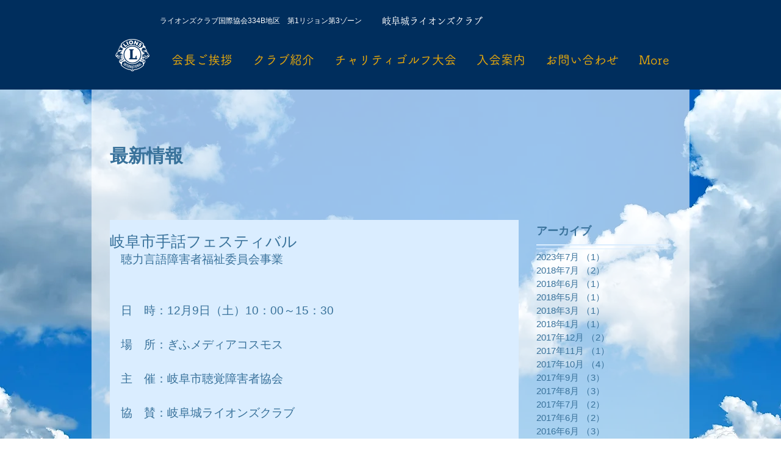

--- FILE ---
content_type: text/css; charset=utf-8
request_url: https://www.gifujyo-lc.jp/_serverless/pro-gallery-css-v4-server/layoutCss?ver=2&id=g4d7v-not-scoped&items=3752_1000_750%7C3368_1000_750%7C3597_1000_750%7C3354_1000_750%7C3293_1000_750%7C3369_1000_750%7C3623_1000_750%7C3755_1000_750%7C3342_1000_750%7C3418_1000_750&container=859_634_2453_720&options=gallerySizeType:px%7CenableInfiniteScroll:true%7CtitlePlacement:SHOW_ON_HOVER%7CgridStyle:1%7CimageMargin:2%7CgalleryLayout:2%7CisVertical:false%7CnumberOfImagesPerRow:2%7CgallerySizePx:300%7CcubeRatio:1%7CcubeType:fill%7CgalleryThumbnailsAlignment:bottom%7CthumbnailSpacings:0
body_size: -159
content:
#pro-gallery-g4d7v-not-scoped [data-hook="item-container"][data-idx="0"].gallery-item-container{opacity: 1 !important;display: block !important;transition: opacity .2s ease !important;top: 0px !important;left: 0px !important;right: auto !important;height: 316px !important;width: 316px !important;} #pro-gallery-g4d7v-not-scoped [data-hook="item-container"][data-idx="0"] .gallery-item-common-info-outer{height: 100% !important;} #pro-gallery-g4d7v-not-scoped [data-hook="item-container"][data-idx="0"] .gallery-item-common-info{height: 100% !important;width: 100% !important;} #pro-gallery-g4d7v-not-scoped [data-hook="item-container"][data-idx="0"] .gallery-item-wrapper{width: 316px !important;height: 316px !important;margin: 0 !important;} #pro-gallery-g4d7v-not-scoped [data-hook="item-container"][data-idx="0"] .gallery-item-content{width: 316px !important;height: 316px !important;margin: 0px 0px !important;opacity: 1 !important;} #pro-gallery-g4d7v-not-scoped [data-hook="item-container"][data-idx="0"] .gallery-item-hover{width: 316px !important;height: 316px !important;opacity: 1 !important;} #pro-gallery-g4d7v-not-scoped [data-hook="item-container"][data-idx="0"] .item-hover-flex-container{width: 316px !important;height: 316px !important;margin: 0px 0px !important;opacity: 1 !important;} #pro-gallery-g4d7v-not-scoped [data-hook="item-container"][data-idx="0"] .gallery-item-wrapper img{width: 100% !important;height: 100% !important;opacity: 1 !important;} #pro-gallery-g4d7v-not-scoped [data-hook="item-container"][data-idx="1"].gallery-item-container{opacity: 1 !important;display: block !important;transition: opacity .2s ease !important;top: 0px !important;left: 318px !important;right: auto !important;height: 316px !important;width: 316px !important;} #pro-gallery-g4d7v-not-scoped [data-hook="item-container"][data-idx="1"] .gallery-item-common-info-outer{height: 100% !important;} #pro-gallery-g4d7v-not-scoped [data-hook="item-container"][data-idx="1"] .gallery-item-common-info{height: 100% !important;width: 100% !important;} #pro-gallery-g4d7v-not-scoped [data-hook="item-container"][data-idx="1"] .gallery-item-wrapper{width: 316px !important;height: 316px !important;margin: 0 !important;} #pro-gallery-g4d7v-not-scoped [data-hook="item-container"][data-idx="1"] .gallery-item-content{width: 316px !important;height: 316px !important;margin: 0px 0px !important;opacity: 1 !important;} #pro-gallery-g4d7v-not-scoped [data-hook="item-container"][data-idx="1"] .gallery-item-hover{width: 316px !important;height: 316px !important;opacity: 1 !important;} #pro-gallery-g4d7v-not-scoped [data-hook="item-container"][data-idx="1"] .item-hover-flex-container{width: 316px !important;height: 316px !important;margin: 0px 0px !important;opacity: 1 !important;} #pro-gallery-g4d7v-not-scoped [data-hook="item-container"][data-idx="1"] .gallery-item-wrapper img{width: 100% !important;height: 100% !important;opacity: 1 !important;} #pro-gallery-g4d7v-not-scoped [data-hook="item-container"][data-idx="2"].gallery-item-container{opacity: 1 !important;display: block !important;transition: opacity .2s ease !important;top: 318px !important;left: 0px !important;right: auto !important;height: 316px !important;width: 316px !important;} #pro-gallery-g4d7v-not-scoped [data-hook="item-container"][data-idx="2"] .gallery-item-common-info-outer{height: 100% !important;} #pro-gallery-g4d7v-not-scoped [data-hook="item-container"][data-idx="2"] .gallery-item-common-info{height: 100% !important;width: 100% !important;} #pro-gallery-g4d7v-not-scoped [data-hook="item-container"][data-idx="2"] .gallery-item-wrapper{width: 316px !important;height: 316px !important;margin: 0 !important;} #pro-gallery-g4d7v-not-scoped [data-hook="item-container"][data-idx="2"] .gallery-item-content{width: 316px !important;height: 316px !important;margin: 0px 0px !important;opacity: 1 !important;} #pro-gallery-g4d7v-not-scoped [data-hook="item-container"][data-idx="2"] .gallery-item-hover{width: 316px !important;height: 316px !important;opacity: 1 !important;} #pro-gallery-g4d7v-not-scoped [data-hook="item-container"][data-idx="2"] .item-hover-flex-container{width: 316px !important;height: 316px !important;margin: 0px 0px !important;opacity: 1 !important;} #pro-gallery-g4d7v-not-scoped [data-hook="item-container"][data-idx="2"] .gallery-item-wrapper img{width: 100% !important;height: 100% !important;opacity: 1 !important;} #pro-gallery-g4d7v-not-scoped [data-hook="item-container"][data-idx="3"]{display: none !important;} #pro-gallery-g4d7v-not-scoped [data-hook="item-container"][data-idx="4"]{display: none !important;} #pro-gallery-g4d7v-not-scoped [data-hook="item-container"][data-idx="5"]{display: none !important;} #pro-gallery-g4d7v-not-scoped [data-hook="item-container"][data-idx="6"]{display: none !important;} #pro-gallery-g4d7v-not-scoped [data-hook="item-container"][data-idx="7"]{display: none !important;} #pro-gallery-g4d7v-not-scoped [data-hook="item-container"][data-idx="8"]{display: none !important;} #pro-gallery-g4d7v-not-scoped [data-hook="item-container"][data-idx="9"]{display: none !important;} #pro-gallery-g4d7v-not-scoped .pro-gallery-prerender{height:1588px !important;}#pro-gallery-g4d7v-not-scoped {height:1588px !important; width:634px !important;}#pro-gallery-g4d7v-not-scoped .pro-gallery-margin-container {height:1588px !important;}#pro-gallery-g4d7v-not-scoped .pro-gallery {height:1588px !important; width:634px !important;}#pro-gallery-g4d7v-not-scoped .pro-gallery-parent-container {height:1588px !important; width:636px !important;}